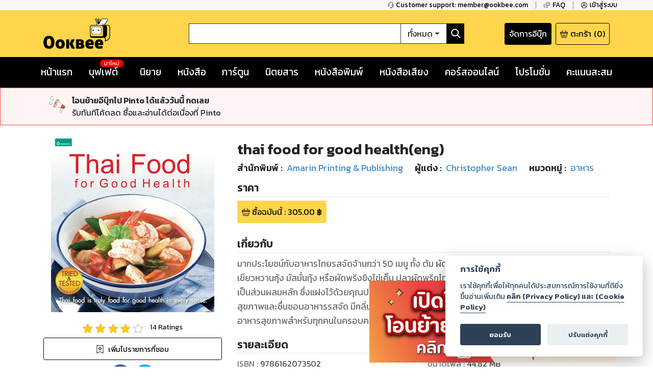

--- FILE ---
content_type: text/html; charset=utf-8
request_url: https://www.google.com/recaptcha/api2/anchor?ar=1&k=6LeX86okAAAAAP4vrzaozQ-_T8d4PI7Ld6Q0A-js&co=aHR0cHM6Ly93d3cub29rYmVlLmNvbTo0NDM.&hl=en&v=PoyoqOPhxBO7pBk68S4YbpHZ&size=invisible&anchor-ms=20000&execute-ms=30000&cb=m4gfsmkb9gco
body_size: 48736
content:
<!DOCTYPE HTML><html dir="ltr" lang="en"><head><meta http-equiv="Content-Type" content="text/html; charset=UTF-8">
<meta http-equiv="X-UA-Compatible" content="IE=edge">
<title>reCAPTCHA</title>
<style type="text/css">
/* cyrillic-ext */
@font-face {
  font-family: 'Roboto';
  font-style: normal;
  font-weight: 400;
  font-stretch: 100%;
  src: url(//fonts.gstatic.com/s/roboto/v48/KFO7CnqEu92Fr1ME7kSn66aGLdTylUAMa3GUBHMdazTgWw.woff2) format('woff2');
  unicode-range: U+0460-052F, U+1C80-1C8A, U+20B4, U+2DE0-2DFF, U+A640-A69F, U+FE2E-FE2F;
}
/* cyrillic */
@font-face {
  font-family: 'Roboto';
  font-style: normal;
  font-weight: 400;
  font-stretch: 100%;
  src: url(//fonts.gstatic.com/s/roboto/v48/KFO7CnqEu92Fr1ME7kSn66aGLdTylUAMa3iUBHMdazTgWw.woff2) format('woff2');
  unicode-range: U+0301, U+0400-045F, U+0490-0491, U+04B0-04B1, U+2116;
}
/* greek-ext */
@font-face {
  font-family: 'Roboto';
  font-style: normal;
  font-weight: 400;
  font-stretch: 100%;
  src: url(//fonts.gstatic.com/s/roboto/v48/KFO7CnqEu92Fr1ME7kSn66aGLdTylUAMa3CUBHMdazTgWw.woff2) format('woff2');
  unicode-range: U+1F00-1FFF;
}
/* greek */
@font-face {
  font-family: 'Roboto';
  font-style: normal;
  font-weight: 400;
  font-stretch: 100%;
  src: url(//fonts.gstatic.com/s/roboto/v48/KFO7CnqEu92Fr1ME7kSn66aGLdTylUAMa3-UBHMdazTgWw.woff2) format('woff2');
  unicode-range: U+0370-0377, U+037A-037F, U+0384-038A, U+038C, U+038E-03A1, U+03A3-03FF;
}
/* math */
@font-face {
  font-family: 'Roboto';
  font-style: normal;
  font-weight: 400;
  font-stretch: 100%;
  src: url(//fonts.gstatic.com/s/roboto/v48/KFO7CnqEu92Fr1ME7kSn66aGLdTylUAMawCUBHMdazTgWw.woff2) format('woff2');
  unicode-range: U+0302-0303, U+0305, U+0307-0308, U+0310, U+0312, U+0315, U+031A, U+0326-0327, U+032C, U+032F-0330, U+0332-0333, U+0338, U+033A, U+0346, U+034D, U+0391-03A1, U+03A3-03A9, U+03B1-03C9, U+03D1, U+03D5-03D6, U+03F0-03F1, U+03F4-03F5, U+2016-2017, U+2034-2038, U+203C, U+2040, U+2043, U+2047, U+2050, U+2057, U+205F, U+2070-2071, U+2074-208E, U+2090-209C, U+20D0-20DC, U+20E1, U+20E5-20EF, U+2100-2112, U+2114-2115, U+2117-2121, U+2123-214F, U+2190, U+2192, U+2194-21AE, U+21B0-21E5, U+21F1-21F2, U+21F4-2211, U+2213-2214, U+2216-22FF, U+2308-230B, U+2310, U+2319, U+231C-2321, U+2336-237A, U+237C, U+2395, U+239B-23B7, U+23D0, U+23DC-23E1, U+2474-2475, U+25AF, U+25B3, U+25B7, U+25BD, U+25C1, U+25CA, U+25CC, U+25FB, U+266D-266F, U+27C0-27FF, U+2900-2AFF, U+2B0E-2B11, U+2B30-2B4C, U+2BFE, U+3030, U+FF5B, U+FF5D, U+1D400-1D7FF, U+1EE00-1EEFF;
}
/* symbols */
@font-face {
  font-family: 'Roboto';
  font-style: normal;
  font-weight: 400;
  font-stretch: 100%;
  src: url(//fonts.gstatic.com/s/roboto/v48/KFO7CnqEu92Fr1ME7kSn66aGLdTylUAMaxKUBHMdazTgWw.woff2) format('woff2');
  unicode-range: U+0001-000C, U+000E-001F, U+007F-009F, U+20DD-20E0, U+20E2-20E4, U+2150-218F, U+2190, U+2192, U+2194-2199, U+21AF, U+21E6-21F0, U+21F3, U+2218-2219, U+2299, U+22C4-22C6, U+2300-243F, U+2440-244A, U+2460-24FF, U+25A0-27BF, U+2800-28FF, U+2921-2922, U+2981, U+29BF, U+29EB, U+2B00-2BFF, U+4DC0-4DFF, U+FFF9-FFFB, U+10140-1018E, U+10190-1019C, U+101A0, U+101D0-101FD, U+102E0-102FB, U+10E60-10E7E, U+1D2C0-1D2D3, U+1D2E0-1D37F, U+1F000-1F0FF, U+1F100-1F1AD, U+1F1E6-1F1FF, U+1F30D-1F30F, U+1F315, U+1F31C, U+1F31E, U+1F320-1F32C, U+1F336, U+1F378, U+1F37D, U+1F382, U+1F393-1F39F, U+1F3A7-1F3A8, U+1F3AC-1F3AF, U+1F3C2, U+1F3C4-1F3C6, U+1F3CA-1F3CE, U+1F3D4-1F3E0, U+1F3ED, U+1F3F1-1F3F3, U+1F3F5-1F3F7, U+1F408, U+1F415, U+1F41F, U+1F426, U+1F43F, U+1F441-1F442, U+1F444, U+1F446-1F449, U+1F44C-1F44E, U+1F453, U+1F46A, U+1F47D, U+1F4A3, U+1F4B0, U+1F4B3, U+1F4B9, U+1F4BB, U+1F4BF, U+1F4C8-1F4CB, U+1F4D6, U+1F4DA, U+1F4DF, U+1F4E3-1F4E6, U+1F4EA-1F4ED, U+1F4F7, U+1F4F9-1F4FB, U+1F4FD-1F4FE, U+1F503, U+1F507-1F50B, U+1F50D, U+1F512-1F513, U+1F53E-1F54A, U+1F54F-1F5FA, U+1F610, U+1F650-1F67F, U+1F687, U+1F68D, U+1F691, U+1F694, U+1F698, U+1F6AD, U+1F6B2, U+1F6B9-1F6BA, U+1F6BC, U+1F6C6-1F6CF, U+1F6D3-1F6D7, U+1F6E0-1F6EA, U+1F6F0-1F6F3, U+1F6F7-1F6FC, U+1F700-1F7FF, U+1F800-1F80B, U+1F810-1F847, U+1F850-1F859, U+1F860-1F887, U+1F890-1F8AD, U+1F8B0-1F8BB, U+1F8C0-1F8C1, U+1F900-1F90B, U+1F93B, U+1F946, U+1F984, U+1F996, U+1F9E9, U+1FA00-1FA6F, U+1FA70-1FA7C, U+1FA80-1FA89, U+1FA8F-1FAC6, U+1FACE-1FADC, U+1FADF-1FAE9, U+1FAF0-1FAF8, U+1FB00-1FBFF;
}
/* vietnamese */
@font-face {
  font-family: 'Roboto';
  font-style: normal;
  font-weight: 400;
  font-stretch: 100%;
  src: url(//fonts.gstatic.com/s/roboto/v48/KFO7CnqEu92Fr1ME7kSn66aGLdTylUAMa3OUBHMdazTgWw.woff2) format('woff2');
  unicode-range: U+0102-0103, U+0110-0111, U+0128-0129, U+0168-0169, U+01A0-01A1, U+01AF-01B0, U+0300-0301, U+0303-0304, U+0308-0309, U+0323, U+0329, U+1EA0-1EF9, U+20AB;
}
/* latin-ext */
@font-face {
  font-family: 'Roboto';
  font-style: normal;
  font-weight: 400;
  font-stretch: 100%;
  src: url(//fonts.gstatic.com/s/roboto/v48/KFO7CnqEu92Fr1ME7kSn66aGLdTylUAMa3KUBHMdazTgWw.woff2) format('woff2');
  unicode-range: U+0100-02BA, U+02BD-02C5, U+02C7-02CC, U+02CE-02D7, U+02DD-02FF, U+0304, U+0308, U+0329, U+1D00-1DBF, U+1E00-1E9F, U+1EF2-1EFF, U+2020, U+20A0-20AB, U+20AD-20C0, U+2113, U+2C60-2C7F, U+A720-A7FF;
}
/* latin */
@font-face {
  font-family: 'Roboto';
  font-style: normal;
  font-weight: 400;
  font-stretch: 100%;
  src: url(//fonts.gstatic.com/s/roboto/v48/KFO7CnqEu92Fr1ME7kSn66aGLdTylUAMa3yUBHMdazQ.woff2) format('woff2');
  unicode-range: U+0000-00FF, U+0131, U+0152-0153, U+02BB-02BC, U+02C6, U+02DA, U+02DC, U+0304, U+0308, U+0329, U+2000-206F, U+20AC, U+2122, U+2191, U+2193, U+2212, U+2215, U+FEFF, U+FFFD;
}
/* cyrillic-ext */
@font-face {
  font-family: 'Roboto';
  font-style: normal;
  font-weight: 500;
  font-stretch: 100%;
  src: url(//fonts.gstatic.com/s/roboto/v48/KFO7CnqEu92Fr1ME7kSn66aGLdTylUAMa3GUBHMdazTgWw.woff2) format('woff2');
  unicode-range: U+0460-052F, U+1C80-1C8A, U+20B4, U+2DE0-2DFF, U+A640-A69F, U+FE2E-FE2F;
}
/* cyrillic */
@font-face {
  font-family: 'Roboto';
  font-style: normal;
  font-weight: 500;
  font-stretch: 100%;
  src: url(//fonts.gstatic.com/s/roboto/v48/KFO7CnqEu92Fr1ME7kSn66aGLdTylUAMa3iUBHMdazTgWw.woff2) format('woff2');
  unicode-range: U+0301, U+0400-045F, U+0490-0491, U+04B0-04B1, U+2116;
}
/* greek-ext */
@font-face {
  font-family: 'Roboto';
  font-style: normal;
  font-weight: 500;
  font-stretch: 100%;
  src: url(//fonts.gstatic.com/s/roboto/v48/KFO7CnqEu92Fr1ME7kSn66aGLdTylUAMa3CUBHMdazTgWw.woff2) format('woff2');
  unicode-range: U+1F00-1FFF;
}
/* greek */
@font-face {
  font-family: 'Roboto';
  font-style: normal;
  font-weight: 500;
  font-stretch: 100%;
  src: url(//fonts.gstatic.com/s/roboto/v48/KFO7CnqEu92Fr1ME7kSn66aGLdTylUAMa3-UBHMdazTgWw.woff2) format('woff2');
  unicode-range: U+0370-0377, U+037A-037F, U+0384-038A, U+038C, U+038E-03A1, U+03A3-03FF;
}
/* math */
@font-face {
  font-family: 'Roboto';
  font-style: normal;
  font-weight: 500;
  font-stretch: 100%;
  src: url(//fonts.gstatic.com/s/roboto/v48/KFO7CnqEu92Fr1ME7kSn66aGLdTylUAMawCUBHMdazTgWw.woff2) format('woff2');
  unicode-range: U+0302-0303, U+0305, U+0307-0308, U+0310, U+0312, U+0315, U+031A, U+0326-0327, U+032C, U+032F-0330, U+0332-0333, U+0338, U+033A, U+0346, U+034D, U+0391-03A1, U+03A3-03A9, U+03B1-03C9, U+03D1, U+03D5-03D6, U+03F0-03F1, U+03F4-03F5, U+2016-2017, U+2034-2038, U+203C, U+2040, U+2043, U+2047, U+2050, U+2057, U+205F, U+2070-2071, U+2074-208E, U+2090-209C, U+20D0-20DC, U+20E1, U+20E5-20EF, U+2100-2112, U+2114-2115, U+2117-2121, U+2123-214F, U+2190, U+2192, U+2194-21AE, U+21B0-21E5, U+21F1-21F2, U+21F4-2211, U+2213-2214, U+2216-22FF, U+2308-230B, U+2310, U+2319, U+231C-2321, U+2336-237A, U+237C, U+2395, U+239B-23B7, U+23D0, U+23DC-23E1, U+2474-2475, U+25AF, U+25B3, U+25B7, U+25BD, U+25C1, U+25CA, U+25CC, U+25FB, U+266D-266F, U+27C0-27FF, U+2900-2AFF, U+2B0E-2B11, U+2B30-2B4C, U+2BFE, U+3030, U+FF5B, U+FF5D, U+1D400-1D7FF, U+1EE00-1EEFF;
}
/* symbols */
@font-face {
  font-family: 'Roboto';
  font-style: normal;
  font-weight: 500;
  font-stretch: 100%;
  src: url(//fonts.gstatic.com/s/roboto/v48/KFO7CnqEu92Fr1ME7kSn66aGLdTylUAMaxKUBHMdazTgWw.woff2) format('woff2');
  unicode-range: U+0001-000C, U+000E-001F, U+007F-009F, U+20DD-20E0, U+20E2-20E4, U+2150-218F, U+2190, U+2192, U+2194-2199, U+21AF, U+21E6-21F0, U+21F3, U+2218-2219, U+2299, U+22C4-22C6, U+2300-243F, U+2440-244A, U+2460-24FF, U+25A0-27BF, U+2800-28FF, U+2921-2922, U+2981, U+29BF, U+29EB, U+2B00-2BFF, U+4DC0-4DFF, U+FFF9-FFFB, U+10140-1018E, U+10190-1019C, U+101A0, U+101D0-101FD, U+102E0-102FB, U+10E60-10E7E, U+1D2C0-1D2D3, U+1D2E0-1D37F, U+1F000-1F0FF, U+1F100-1F1AD, U+1F1E6-1F1FF, U+1F30D-1F30F, U+1F315, U+1F31C, U+1F31E, U+1F320-1F32C, U+1F336, U+1F378, U+1F37D, U+1F382, U+1F393-1F39F, U+1F3A7-1F3A8, U+1F3AC-1F3AF, U+1F3C2, U+1F3C4-1F3C6, U+1F3CA-1F3CE, U+1F3D4-1F3E0, U+1F3ED, U+1F3F1-1F3F3, U+1F3F5-1F3F7, U+1F408, U+1F415, U+1F41F, U+1F426, U+1F43F, U+1F441-1F442, U+1F444, U+1F446-1F449, U+1F44C-1F44E, U+1F453, U+1F46A, U+1F47D, U+1F4A3, U+1F4B0, U+1F4B3, U+1F4B9, U+1F4BB, U+1F4BF, U+1F4C8-1F4CB, U+1F4D6, U+1F4DA, U+1F4DF, U+1F4E3-1F4E6, U+1F4EA-1F4ED, U+1F4F7, U+1F4F9-1F4FB, U+1F4FD-1F4FE, U+1F503, U+1F507-1F50B, U+1F50D, U+1F512-1F513, U+1F53E-1F54A, U+1F54F-1F5FA, U+1F610, U+1F650-1F67F, U+1F687, U+1F68D, U+1F691, U+1F694, U+1F698, U+1F6AD, U+1F6B2, U+1F6B9-1F6BA, U+1F6BC, U+1F6C6-1F6CF, U+1F6D3-1F6D7, U+1F6E0-1F6EA, U+1F6F0-1F6F3, U+1F6F7-1F6FC, U+1F700-1F7FF, U+1F800-1F80B, U+1F810-1F847, U+1F850-1F859, U+1F860-1F887, U+1F890-1F8AD, U+1F8B0-1F8BB, U+1F8C0-1F8C1, U+1F900-1F90B, U+1F93B, U+1F946, U+1F984, U+1F996, U+1F9E9, U+1FA00-1FA6F, U+1FA70-1FA7C, U+1FA80-1FA89, U+1FA8F-1FAC6, U+1FACE-1FADC, U+1FADF-1FAE9, U+1FAF0-1FAF8, U+1FB00-1FBFF;
}
/* vietnamese */
@font-face {
  font-family: 'Roboto';
  font-style: normal;
  font-weight: 500;
  font-stretch: 100%;
  src: url(//fonts.gstatic.com/s/roboto/v48/KFO7CnqEu92Fr1ME7kSn66aGLdTylUAMa3OUBHMdazTgWw.woff2) format('woff2');
  unicode-range: U+0102-0103, U+0110-0111, U+0128-0129, U+0168-0169, U+01A0-01A1, U+01AF-01B0, U+0300-0301, U+0303-0304, U+0308-0309, U+0323, U+0329, U+1EA0-1EF9, U+20AB;
}
/* latin-ext */
@font-face {
  font-family: 'Roboto';
  font-style: normal;
  font-weight: 500;
  font-stretch: 100%;
  src: url(//fonts.gstatic.com/s/roboto/v48/KFO7CnqEu92Fr1ME7kSn66aGLdTylUAMa3KUBHMdazTgWw.woff2) format('woff2');
  unicode-range: U+0100-02BA, U+02BD-02C5, U+02C7-02CC, U+02CE-02D7, U+02DD-02FF, U+0304, U+0308, U+0329, U+1D00-1DBF, U+1E00-1E9F, U+1EF2-1EFF, U+2020, U+20A0-20AB, U+20AD-20C0, U+2113, U+2C60-2C7F, U+A720-A7FF;
}
/* latin */
@font-face {
  font-family: 'Roboto';
  font-style: normal;
  font-weight: 500;
  font-stretch: 100%;
  src: url(//fonts.gstatic.com/s/roboto/v48/KFO7CnqEu92Fr1ME7kSn66aGLdTylUAMa3yUBHMdazQ.woff2) format('woff2');
  unicode-range: U+0000-00FF, U+0131, U+0152-0153, U+02BB-02BC, U+02C6, U+02DA, U+02DC, U+0304, U+0308, U+0329, U+2000-206F, U+20AC, U+2122, U+2191, U+2193, U+2212, U+2215, U+FEFF, U+FFFD;
}
/* cyrillic-ext */
@font-face {
  font-family: 'Roboto';
  font-style: normal;
  font-weight: 900;
  font-stretch: 100%;
  src: url(//fonts.gstatic.com/s/roboto/v48/KFO7CnqEu92Fr1ME7kSn66aGLdTylUAMa3GUBHMdazTgWw.woff2) format('woff2');
  unicode-range: U+0460-052F, U+1C80-1C8A, U+20B4, U+2DE0-2DFF, U+A640-A69F, U+FE2E-FE2F;
}
/* cyrillic */
@font-face {
  font-family: 'Roboto';
  font-style: normal;
  font-weight: 900;
  font-stretch: 100%;
  src: url(//fonts.gstatic.com/s/roboto/v48/KFO7CnqEu92Fr1ME7kSn66aGLdTylUAMa3iUBHMdazTgWw.woff2) format('woff2');
  unicode-range: U+0301, U+0400-045F, U+0490-0491, U+04B0-04B1, U+2116;
}
/* greek-ext */
@font-face {
  font-family: 'Roboto';
  font-style: normal;
  font-weight: 900;
  font-stretch: 100%;
  src: url(//fonts.gstatic.com/s/roboto/v48/KFO7CnqEu92Fr1ME7kSn66aGLdTylUAMa3CUBHMdazTgWw.woff2) format('woff2');
  unicode-range: U+1F00-1FFF;
}
/* greek */
@font-face {
  font-family: 'Roboto';
  font-style: normal;
  font-weight: 900;
  font-stretch: 100%;
  src: url(//fonts.gstatic.com/s/roboto/v48/KFO7CnqEu92Fr1ME7kSn66aGLdTylUAMa3-UBHMdazTgWw.woff2) format('woff2');
  unicode-range: U+0370-0377, U+037A-037F, U+0384-038A, U+038C, U+038E-03A1, U+03A3-03FF;
}
/* math */
@font-face {
  font-family: 'Roboto';
  font-style: normal;
  font-weight: 900;
  font-stretch: 100%;
  src: url(//fonts.gstatic.com/s/roboto/v48/KFO7CnqEu92Fr1ME7kSn66aGLdTylUAMawCUBHMdazTgWw.woff2) format('woff2');
  unicode-range: U+0302-0303, U+0305, U+0307-0308, U+0310, U+0312, U+0315, U+031A, U+0326-0327, U+032C, U+032F-0330, U+0332-0333, U+0338, U+033A, U+0346, U+034D, U+0391-03A1, U+03A3-03A9, U+03B1-03C9, U+03D1, U+03D5-03D6, U+03F0-03F1, U+03F4-03F5, U+2016-2017, U+2034-2038, U+203C, U+2040, U+2043, U+2047, U+2050, U+2057, U+205F, U+2070-2071, U+2074-208E, U+2090-209C, U+20D0-20DC, U+20E1, U+20E5-20EF, U+2100-2112, U+2114-2115, U+2117-2121, U+2123-214F, U+2190, U+2192, U+2194-21AE, U+21B0-21E5, U+21F1-21F2, U+21F4-2211, U+2213-2214, U+2216-22FF, U+2308-230B, U+2310, U+2319, U+231C-2321, U+2336-237A, U+237C, U+2395, U+239B-23B7, U+23D0, U+23DC-23E1, U+2474-2475, U+25AF, U+25B3, U+25B7, U+25BD, U+25C1, U+25CA, U+25CC, U+25FB, U+266D-266F, U+27C0-27FF, U+2900-2AFF, U+2B0E-2B11, U+2B30-2B4C, U+2BFE, U+3030, U+FF5B, U+FF5D, U+1D400-1D7FF, U+1EE00-1EEFF;
}
/* symbols */
@font-face {
  font-family: 'Roboto';
  font-style: normal;
  font-weight: 900;
  font-stretch: 100%;
  src: url(//fonts.gstatic.com/s/roboto/v48/KFO7CnqEu92Fr1ME7kSn66aGLdTylUAMaxKUBHMdazTgWw.woff2) format('woff2');
  unicode-range: U+0001-000C, U+000E-001F, U+007F-009F, U+20DD-20E0, U+20E2-20E4, U+2150-218F, U+2190, U+2192, U+2194-2199, U+21AF, U+21E6-21F0, U+21F3, U+2218-2219, U+2299, U+22C4-22C6, U+2300-243F, U+2440-244A, U+2460-24FF, U+25A0-27BF, U+2800-28FF, U+2921-2922, U+2981, U+29BF, U+29EB, U+2B00-2BFF, U+4DC0-4DFF, U+FFF9-FFFB, U+10140-1018E, U+10190-1019C, U+101A0, U+101D0-101FD, U+102E0-102FB, U+10E60-10E7E, U+1D2C0-1D2D3, U+1D2E0-1D37F, U+1F000-1F0FF, U+1F100-1F1AD, U+1F1E6-1F1FF, U+1F30D-1F30F, U+1F315, U+1F31C, U+1F31E, U+1F320-1F32C, U+1F336, U+1F378, U+1F37D, U+1F382, U+1F393-1F39F, U+1F3A7-1F3A8, U+1F3AC-1F3AF, U+1F3C2, U+1F3C4-1F3C6, U+1F3CA-1F3CE, U+1F3D4-1F3E0, U+1F3ED, U+1F3F1-1F3F3, U+1F3F5-1F3F7, U+1F408, U+1F415, U+1F41F, U+1F426, U+1F43F, U+1F441-1F442, U+1F444, U+1F446-1F449, U+1F44C-1F44E, U+1F453, U+1F46A, U+1F47D, U+1F4A3, U+1F4B0, U+1F4B3, U+1F4B9, U+1F4BB, U+1F4BF, U+1F4C8-1F4CB, U+1F4D6, U+1F4DA, U+1F4DF, U+1F4E3-1F4E6, U+1F4EA-1F4ED, U+1F4F7, U+1F4F9-1F4FB, U+1F4FD-1F4FE, U+1F503, U+1F507-1F50B, U+1F50D, U+1F512-1F513, U+1F53E-1F54A, U+1F54F-1F5FA, U+1F610, U+1F650-1F67F, U+1F687, U+1F68D, U+1F691, U+1F694, U+1F698, U+1F6AD, U+1F6B2, U+1F6B9-1F6BA, U+1F6BC, U+1F6C6-1F6CF, U+1F6D3-1F6D7, U+1F6E0-1F6EA, U+1F6F0-1F6F3, U+1F6F7-1F6FC, U+1F700-1F7FF, U+1F800-1F80B, U+1F810-1F847, U+1F850-1F859, U+1F860-1F887, U+1F890-1F8AD, U+1F8B0-1F8BB, U+1F8C0-1F8C1, U+1F900-1F90B, U+1F93B, U+1F946, U+1F984, U+1F996, U+1F9E9, U+1FA00-1FA6F, U+1FA70-1FA7C, U+1FA80-1FA89, U+1FA8F-1FAC6, U+1FACE-1FADC, U+1FADF-1FAE9, U+1FAF0-1FAF8, U+1FB00-1FBFF;
}
/* vietnamese */
@font-face {
  font-family: 'Roboto';
  font-style: normal;
  font-weight: 900;
  font-stretch: 100%;
  src: url(//fonts.gstatic.com/s/roboto/v48/KFO7CnqEu92Fr1ME7kSn66aGLdTylUAMa3OUBHMdazTgWw.woff2) format('woff2');
  unicode-range: U+0102-0103, U+0110-0111, U+0128-0129, U+0168-0169, U+01A0-01A1, U+01AF-01B0, U+0300-0301, U+0303-0304, U+0308-0309, U+0323, U+0329, U+1EA0-1EF9, U+20AB;
}
/* latin-ext */
@font-face {
  font-family: 'Roboto';
  font-style: normal;
  font-weight: 900;
  font-stretch: 100%;
  src: url(//fonts.gstatic.com/s/roboto/v48/KFO7CnqEu92Fr1ME7kSn66aGLdTylUAMa3KUBHMdazTgWw.woff2) format('woff2');
  unicode-range: U+0100-02BA, U+02BD-02C5, U+02C7-02CC, U+02CE-02D7, U+02DD-02FF, U+0304, U+0308, U+0329, U+1D00-1DBF, U+1E00-1E9F, U+1EF2-1EFF, U+2020, U+20A0-20AB, U+20AD-20C0, U+2113, U+2C60-2C7F, U+A720-A7FF;
}
/* latin */
@font-face {
  font-family: 'Roboto';
  font-style: normal;
  font-weight: 900;
  font-stretch: 100%;
  src: url(//fonts.gstatic.com/s/roboto/v48/KFO7CnqEu92Fr1ME7kSn66aGLdTylUAMa3yUBHMdazQ.woff2) format('woff2');
  unicode-range: U+0000-00FF, U+0131, U+0152-0153, U+02BB-02BC, U+02C6, U+02DA, U+02DC, U+0304, U+0308, U+0329, U+2000-206F, U+20AC, U+2122, U+2191, U+2193, U+2212, U+2215, U+FEFF, U+FFFD;
}

</style>
<link rel="stylesheet" type="text/css" href="https://www.gstatic.com/recaptcha/releases/PoyoqOPhxBO7pBk68S4YbpHZ/styles__ltr.css">
<script nonce="6K-SSLH5uVCtCYeut-qBEg" type="text/javascript">window['__recaptcha_api'] = 'https://www.google.com/recaptcha/api2/';</script>
<script type="text/javascript" src="https://www.gstatic.com/recaptcha/releases/PoyoqOPhxBO7pBk68S4YbpHZ/recaptcha__en.js" nonce="6K-SSLH5uVCtCYeut-qBEg">
      
    </script></head>
<body><div id="rc-anchor-alert" class="rc-anchor-alert"></div>
<input type="hidden" id="recaptcha-token" value="[base64]">
<script type="text/javascript" nonce="6K-SSLH5uVCtCYeut-qBEg">
      recaptcha.anchor.Main.init("[\x22ainput\x22,[\x22bgdata\x22,\x22\x22,\[base64]/[base64]/bmV3IFpbdF0obVswXSk6Sz09Mj9uZXcgWlt0XShtWzBdLG1bMV0pOks9PTM/bmV3IFpbdF0obVswXSxtWzFdLG1bMl0pOks9PTQ/[base64]/[base64]/[base64]/[base64]/[base64]/[base64]/[base64]/[base64]/[base64]/[base64]/[base64]/[base64]/[base64]/[base64]\\u003d\\u003d\x22,\[base64]\x22,\x22wqvDrMKYwpPDnsKDbykxwqZ/P8O3wqXDjsKaJMKuHsKGw5tfw5lFwovDgEXCr8KUE34WS1PDuWvCqX4+Z0RHRnfDvRTDv1zDmMOhRgYOWsKZwqfDgkHDiBHDgsK6wq7Cs8OOwoJXw596AWrDtHvCsSDDsS7DmRnCi8OvKMKiWcKpw4zDtGkPTGDCqcO2wpRuw6t/byfCvzwVHQZvw7t/Fydvw4ouw5HDpMOJwodtYsKVwqt+DVxfQ0TDrMKMCMOlRMOtfjV3wqB9A8KNTmhDwrgYw7YPw7TDr8O9wrcyYA3DtMKQw4TDmilAH2x2ccKFG2fDoMKMwrp3YsKGSlEJGsOxaMOewo0yEnw5bMOsXnzDlj7CmMKKw6DCrcOndMOTwpgQw7fDhcKVBC/[base64]/CviVLwqYhwq/Ck1jDkC1Uw6RgwoTCiVDCu8KxV8KKwq/CojRAwpTDik5uYMKZbE4zw5lIw5Qww6RBwr9Xa8OxKMOoRMOWbcOKIMOAw6XDhU3CoFjCscKHwpnDqcKucXrDhCoCwonCjMOswqfCl8KLHhF2wo5pwrTDvzorAcOfw4jCgwELwpx0w6kqRcOpwp/DsmgedFVPCcKsPcOowogCAsO0U3bDksKEGsOBD8OHwo4mUsOoWsK9w5pHdwzCvSnDrx14w4VdWUrDr8KIQ8KAwooSe8KAWsKcHEbCucOAYMKXw7PCvcKjJk9ywpFJwqfDjENUwrzDtiZNwp/CosKqHXFLGSMIdsOfDGvChx55UjJ0BzTDqDvCq8OnO385w45iMsORLcKudcO3woJiwr/DulFWLhrCtCtbTTVxw6xLYxbCksO1IETConNHwoYLMyA/w7fDpcOCw7/CksOew51iw7zCjgh5wqHDj8O2w6bClMOBSTFjBMOgfwvCgcKdWsO5LifCqQQuw6/CmMOQw57Dh8Kww5IVcsOLGCHDqsO7w6E1w6XDuinDqsOPZ8OpP8ONeMKcQUtgw4JWC8O9B3HDmsO7RCLCvlvDhS4/[base64]/CncKawrs+wpLCqsO2CMKQw53ChMKWwpZ6T8KXw6h/ZWbDv2oNdMKTwpTDhsO7w7tvRVrDoj3DkcKdUU/Cnjd6W8OUA2fDj8O5D8OfH8OGwo1OIMO7w6bCp8OJw4DDqyZecw7DrxgOw7tsw4MiR8K7wqHDtsO2w6c7w4LCjScEwprDmcKkwqzDr1MFwpVHwpJTHMK8w7DCvCDCknzCi8OcRsKbw4PDqsKCNcO8wq/[base64]/DocKLR0QdaTzDkWVlK8KgwocheU8bV3vDhnLDmMKqw5YtGcKew7I/RMOqw7TDnMKtY8KGwo5swptQwr7CgV/CqgDDtcOMCcKXWcKPwrDDmUtQS3cVwrbCrsO1dMOowoYHGMOUfR3CuMKww6vCmTbCg8KEw7XDvcODKsOeXCpxSsKrIw8kwqV4w5/DtT5Dwq5jw4klbA7Dn8KKw7hZP8KBwrbCvglsXcOSw4bDu1PCrgYuw5MuwrIeIMKYe1ofwrnDicObFVFww6Uww6/Dhg1uw5XDrzBJeCfCpRA1QsKPw7bDsW1GLMO3X0AAFMOPDSknw7TCtsKSPRDDvsOewqLDugAkwp/DisOVw4AtwrbDp8OXM8O5AANbwrbCjQ3DrXEXw7LCsz9swrDDvcKySngzHsORDCNiZnDDicKBccKowqLDqMODWGsLwp9TCMKmRsO0I8OrP8OMPMOlwoLDmsOyInjCihUOw6TClcKgbsKKw65zwp/DqsOfOGBzZsO0wobCrcOZRldtbsKnwrNfwpzDjGzCosOCwohffcKlS8OSPcKZwp7CksO7YGlwwo4Yw64dw5/CpEjCm8OBMsOiw7jDiQY5wrJvwqFtwpB6wpLCoEHDvVLCn3AVw4DCusOLw4PDuVjCqcK/w53DiEvDgwzCpXrDvMOrTmDDuDDDnMOtwqnCo8KyG8KRZcKMU8O4PcO/w6LCv8O6wrPCl049JhoDbGARKcKVNcK+wqnCssOTw5lYwoPCqzEvP8KmFipneMKYSRNAwqU7wok9b8KJIcOvV8KAbMOtB8O/w44JYHrCosOFw5kaScKWwqNrw7vCk17CpsO7w5DCkcOvw7LDr8Otw6QwwrZSd8OSw4VJMjXDg8OPYsKmw7wSwqTChFXCjsK3w67Dkz7Co8KmQgogw6XCghU1cxR/[base64]/[base64]/CgcOdwollOEcEw6QFAApvwpnDi8OjIVbCoXF+MsKeeHJ4U8Ouw7jDpMK/woUtCMKydGcbMsOef8OnwqgjVcOUEjXDvsOfwrLDk8K9MsOnYj/CmcKvw4LCpH/DkcKRw7tzw6Ivwp7DmMK7w5gSLhMdR8Kdw746w6rDjiMuwq06b8Kgw75CwoQPDMKafcK+woHDjsOHcsORwrVQw7bCpsO+GgtUKcKrKHXCmcOuw5s4wp1xwrtDwqjDvMO/JsK5w6TDosKZwosTVWPDkcK7w4TCksKSOn8bw7XDo8KQSmzChMOqw5vDq8O7wrHDssOTw7oTw4fCqcKPZ8OoQsOtGgPDkVjCiMK8H3XCmcOUwr7DssOpClUaPn5Ew59OwroPw6ZIwpcRKEnCkSrDshzCmjN2ZcKINypjw5IbwoHDvG/DtMOQwrI7fMOmTX/DrULDh8KwbX7Cu2fCuyM6ZsO4eHd9Y3PDlcOYw6Miwq4zcsOnw5zCljnCmsOaw4YNwqzCs3/DiE08ajfCh1EScMK4NcK/ecOGWcOCAMO3SE/DkcKgPsOWw57DpMK9I8K1w4BGBjfCn1vDjTrCsMOnw6hLAlbCmxHCrGZxwrRxw6dcw455azZywpkzaMOOw4tuw7dBPQbCucO6w53DvcOewpkaeSLDmAE3GsO1ecO2w40+wqfCncOEE8O5w6XDql/Dpx/DvxXCmG3Cs8K/KGjDkwxYPmbDhMOuwpDDp8K3wo/Dh8OdwojDsCFCIgAewpTDvTlkUTA6BkArcsOdwqrChTMhwpnDqz1hwrZzasK1R8KqwprCusO3aDHDr8KkU1Mbwo/DpMOaXi1Hw71RW8OPwrnDq8OEwpIzw65bw4/[base64]/[base64]/[base64]/eAbDmsK0ejrCrMKwIyk3KcO9wpTDjXzDincXHcKQcmvCvsKcVW4eQcOjw6bDv8KFExBow5nDkxXCm8OGwrnCk8OSwo8awpLCqEE/w79dwpxow5wzaHXCoMKawqAVwoZ4HB9Ww7AZP8Osw6DDkAFHOcORC8KTHcKQw5rDusOdLMKXKsKKw6jCqzzDsl3CoiTCkMKjwq/Cg8OmJ0fDkg17W8OrwoDCrE9RUil0f2dgbcOcwqVTIjBfG2hMw5Uqw4whwp5bPcKuw6sWDsOowo14wpvDhMOQRURQJEHCrj9NwqTCq8KIODkpwrxFc8Obwo7CkwbDuGRxwoQJOMOCRcKTMDDCvgDDssOBw4/Dg8KfdkITRkN2w7Q2w5kfw6rDosOhB0/CjMKGw6xVJj56w559w4fCgsOnw6cdBMO3wrrDhDrCjy58DsOSwqJbEsKYckbDqsKUwo5Qw7rCiMKZZEPDhcOfwr9Zw6Ikw5jCthEGX8KgEjNSZkjCqMK9Nht6wp/DjsKfGcOPw5jCpCcfGcKVUMKEw6DCmVgnck3CpBhkT8K9EsKYw5l2KzbCh8OeLDNpRAZqSmZFFsOLGmLDnwHDr0IzwqjCiHd0w55qwq3CjGPDqSl8VlDDqsOoWk7Du2wlw63Doz7Ci8O7eMK/KTpnwq3DvkjCjBJ8wpPCgsKIMMOnPMKQwrvDqcObJW0YOR/Ci8OpEWjDkMKhCcOZZsKEfX7ClWRWw5HCggPCrAfDmTJAw7rDvcKWwrHCm2VSGcKBw7olAF8xwo16wr8ZK8OMwqAawqsQc3pnwrEaRsKgw6XCgcObw6BodcOSw6XDr8KDwrIFHyjCtsKGdcKKajLDiyIawofDtjjCtwBlw4/[base64]/DmMK1wpDDrcOlYwzCuiXDjsO8w5jDtgLDpcO5w6lDUAfCgHdqNV3CssKCLmptw7TCk8KNTUNAQMKvCk3CjsKTXk/DgsKhw75VInodNsO9P8OXOEZqPX7DpmHCugouw5nDhMKxwokbXgjCmgtEBMKpw6zCiR7CmSDCisKJeMKGwqQ/PcO0IVx6wr9pCMOmdDhOwoDDl1IcRj5Gw7/DqGMgwqIHwr4FIXRRW8K5w7Zzw7BrUMKowoQmNsKdIcKcNQrDncOxaRFuw73CqMOLRSoIHS7DqcOGw5R5CRlmwokAw7LCncKnS8Kmwrhpw6HCmATDksKLw4XCusOndMOoA8O2w5LDr8O+eMKZUcO1wo/DvDLCvDvCqndKHwvDrMOdwpDClAfDrcKKwoRswrbCjnZYw4rCpTAGZ8O/V3jDuUjDuyTDjyTCt8Khw7U8YcKEfsO6PcK6JcKBwqfCisKRw55uw4hiw4xES3/DmkLDtcKMbsOmw6hXw4nDt2HCkMONPFxqI8OaccOvB3DDs8KcaDIxacO9wqBUT0PDuHIUwoweLcOtI3wYwpzDoUHDhcKmw4FCN8KPwq3CiXYCw4tdUMOjBR/[base64]/DngfCpi3CmMKlcsOTT2fCqcK8w67ClFEcw5FIw68MNsKzwr40Ux3DolB/[base64]/CpsKCG8OOKMOrw5I6wpPCjsOsX8OrTcOuN8KYURjClz1Nw57DnsKRw7vDoBTCgMOlw71BUmrDgFlrw6FyfnnDmhbDq8OeAHxpVsKMFcK5wpDDvmAiw5nCtA3DkQDDq8OxwoUhUVjCqsK1cUxewqk5woE/w7LCg8KgeQVgwpjCmcKzw74vbn/DksOsw7XClVxrw7bDjsKqHglve8O9DMOEw6/[base64]/wpXDtcOdDcOSwqXClcKROVfCuDjCjh3CsljDlCcLwoMbacObG8O4w6QQIsKHwq/CvMO7w70LJHrDg8OyBmJGcMOXS8KndCnCg3XCqsO4w7EhGV/CnwdOwpEdM8ODfUBrwpnCsMODbcKHwqPCkCN3JMK1GFUqd8K/cBXDrMK4WXzDssKbwosfeMOGw63DtcOxJ0gKYQrDhFYzQMKQbzfCqMOuwoLCksOCNsKFw4dLRMKbVMK9dUoMChzDgwpdw4UQwp/CjcOxX8OZKcO1ZWBoVhzCuywtwonCv3XDnSFHT2kmw4xnesKcw4sNZxXDlsO7acOgZcO7HsK1SEJAOCPDuHvDqcOdIsKvfcOow5jCgBHClcOVfSsNK0vCgMK7ZC0MJWEoOcKKw4/DqjXCsCfDqQkzwpUAwpPDnw/CqDNaO8Obw77DvlnDnMKZLxXCvwh0wpDDrsOZwo5BwpkTWMOtwq/DscOyKEtWbwvCvAg7wqsdwrZ1HMKvw43DjcKGw59dw6kmbiYCaVXCjsK2fDvDgMO/b8K9UDLDnMKww4bDt8OSDMOPwp4faiYNw6/DiMONX3fCpcO/wofChsO2woBJKcK2Qkw3B0xrSMOuSsKLZcO2ez/CtzPDh8OmwqdkHjvDl8Opw77DlRlZX8OiwoNww6cWwq4Tw73DjCcyQWbDiVbDqcKbWsOswpsrwpHCosOsw4/[base64]/NggPWMOcwrcHFsK2GgDCgWoaw61Yw4XDk8O8w7bCpHTCscK3PcK+wrjCpcK0eDfDksK0wq3CvyDCmlA1w6vDjichw5dbYjHChsK4wpXDn3rDkWrCnMONwqZCw6ENw5Qxwo87wrfDsxoPCMONTMOvw6nCsSY1w4Z6wohhAMOJwq/CthzDgMKZXsOfUsKJwofDuEnDqwRswqjCh8O2w7tZwqYow5nCncOJKiLDhE1PMQ7CqSnCpjLCrRVmKB/[base64]/Cq8ObwpYAWW8Mw4h/XcKmQ2EAwpMyEsK2wpTCiHt9d8KuZsKrKMKlG8KpKybDmAfDrsKHdcO+UGNYwoNlPCXCvsKaw7QDD8KrdsKlwo/Dmx/ChUvDvx9DDMOFKcKAwpjCsX3CqiNnVxrDkxAdw59Nw6tDw7fCs0jDvMO6MiLDtMOowqlgMMKzwrLDnE7Ch8KPwp0pw7dHf8KOL8OaB8KRTsKbPcO9W2bCukbCg8OQw73DjS7Csh8RwpsUHXDDhsKDw5PDucORQkvCmR/DoMOsw4DDrXdlecKJwo5bw7zDmCzDpMKlwocUwqsxc3nDuj4sSA7Dj8O/S8OxK8KPwr3Dri8pfMOIwo0pw7rCtns5ZcObwqM/wo7DvsKKw7Zcw5s1Mxdvw4YBGjfCm8KpwqUow6/Dgz4owqsmVANkbUnCrG5QwqPDncK+VsKdHsOKeSjCh8Khw4LDgMKlw75CwqlJFSXCox3DjQIiwpPCjl57L0DDuAVQVh0ow7jDjMKCw7BRw7LChsOoBMOyM8KSA8OREGBYworDnxDChj/[base64]/DhMO7GMKRAsO8w5tObiZ2w7EiwrdmWTsIOH/CiMKuOBXCjMOlwqPCqzvCpcKVwofDrEpKRUFzw43DlsOsEEJGw79LET0sGTjDvQw5wovCo8O3H2EiRHYvw5nCogrDmTnCjMKbwo7DuQBWw7thw5wCDcKzw4vDnl9kwr4xH3hAw4E0BcOzJBzDv1xkw7kPwqHDjU1Kb054wqo4U8KME2UAC8K9VMOuZFdKwr7Do8K/[base64]/w4fChsK2P8OiwpBww5LDoSjDr8Okw5HDisKWwo5Rwr9RRW5Xw7MJNMOsCsORwpo1w7bCncOpw6EdLy7CncOYw6nClh3DtMKJL8KMw73DrMOww4/Dv8KYw7DDnwQ2JkljX8OxbC7Cvi7CiQQ7X1waQcOdw57Di8K+QcKqwrIbDsKdPsKNwoMqwrAjScKjw6VTwq/[base64]/SSfDpcOWXcOxwrHCrCJ5AsOlwp0mBcO/[base64]/[base64]/DgMOHQEl+Q8OYG8OtbGDCqcKLOwpFw4g/JMKod8KyfnJBLcKjw6nDsUNZwpkMwojCqGPClDvCiTQIXnzCi8Omwr/CpcK7TkLCgsOVXxEQFV54w7DDj8KLOMKnJR/DrcOIAzIaUWAvwrocfcKWw4PChMOjwoE/VMOfPnQNwqrCgDkGd8K1wq/CiHInVys8w7vDncO7csOrw6nCsQFIBMK+YnLDtxLClHoew6UMNcOxGMOYwr/CpDXDqlYZDsOZwqB6cMOTw43DlsK2w71MBWIxwo7CgsKZXiorezvDn0kjS8OqLMKxCXMOwrnDnybCpMK/Y8KvAMOmOcO8YsKpBMOQwpdswpRmAB7DrwUdFEbDjTTCvg43wpwALi52Uzg/OxXCmsOOccONLsKAw5nDowPChCLCtsOmwqnDnW90w6nDnMOHw6hef8KjVMOKwp3ChR/CkCbDoTc0RMKqS1XDuiB+GMK2wqg5w7pBYcKVYCoOw4vCmTxyegMFw4TDqMKyDQrCpcOgwq7DrsOEw4w9BG5jwpXCucKvw5FHfsKww6HDtcKpEMKmw7PCt8K3woHCtG0SFsK/wpR9w4FWGsKDwqrCl8KUFwLCn8ODaHLDncKdHm/CrcKGwofClC3DtDfCpsOkwqlkw4PCjsKrd0DDnzjCl0PDjMKzwo3DghHDlEEjw4wde8ORccO8w6TDuxjCojDDniDDiD9/Gx8nwqwDw4HCuRkzBMOPEsOAw4djZDIqwpYndV7DoxXDocKGwr/DpMOIw7Qzwo5uw6dsV8OJwqQHwrPDssKlw7Ivw7PCg8K1c8OVVsK+K8OENG4lwpBdw51YOsKbwqsAXBnDrMOlJsK2SVbCmMO/[base64]/[base64]/w6huw79Xw6Z9acKYUcO5K1/CjMO7O8OLRQo1esOrwo4Rw7hBdcOESmErwrnCnWoKLcK3IlnDtknDu8OHw5XDi3gHRMK+H8OnCAbDncOWLyXDosODXWHDksKbGGnDoMK6CT3DvBfDtQzCiD/[base64]/DlHrDgE/DpcOZIsKyDQoawq9aJsOhLA9Tw7DCvsOHeH/DtMOUCVAYeMOHCsKFBE/DgT4dw6hAGkrDpTw4GVbCqMKXOMO7w4rCgU4+w4dZw7ozwrHDvR8CwofDvsK4w49/wo7DtsKBw7ANTcKcwobDoR8KY8KmOsOEAgFMw4x3fQTDtsO8T8Kqw7soS8KMennDk23ChsK5woHDgMKPwrhtO8KJfMK6woLDksKnw7dGw7PDnAvCg8KOwooAdXRmEhAlwonCisODScOZWsOrGQLCh2bCgsKIw78Hwrc6EsO/bwY8w6/ClsKjH3BMajDCqcKGGGbDgXdPf8OeA8KCfDY5wq/Dp8O6wprDkhw5Q8OUw6/CgsK/w6ECwo9lw6JxwprDtMOOQ8OCKcOuw71Jwrk8BcOsFGggw4/[base64]/CpcK/fBk7woTDt0FHEBrCmMKWw63CjMOUw6jDrsKzw5PDp8O6wpVWZU7CjcK3PiZ+A8K4wpMzw7/[base64]/[base64]/DqcK5bWXChcO4MXDDs8KHHG3Cpzxkwo/CpVgWwo/DnwVsJQ/DtsOSelY5QWtWwpDDqUxgUi82w4RXa8KBwo0OCMKrw55Cwpl5BMOIwo7Dt1IGwoXCrkrCv8OoVEHDqMK7ZMOqG8KZwqDDs8OVKXoow5fDhk5XJ8KUwrwnRSfCiT4vw4dCPW0Rw7LCnzcHwq/[base64]/CvUFQK8KSTsKvXCPCncOiw5MsJi3DqWIOfMKdw4nDqsKZAsOqF8OnNsKWw43CgUHDojzDjsK3UMKNwpJ8wpHDsTZhb2DDowrCmHIJTU9Fw5nCmX7DvcK+ciLDgcKgO8KQQcKOcEPCqcK3wqXDk8KOAS/CukPDs2okw77CoMKOwoLCgcK+wr4vUAbCvcKkwrlfMcOqw4fDrxfCpMOAwrTDlhlKGMKLwqoXS8K2wq7ClXRuHWfDhEwYw5vDmsKMwpYvSivDkCFZw7rCoV0WIEzDnlpoUcOKwq9lS8O2QjJ5w7PDpMOxw7XCncOow7/Cvk/DmcOWw6nCr0HDicK7w4fCmMK/w4l2Lz3DocKow53ClsKaMjxnWmLCiMKew4w0SMK3ZsK6w7EWW8O8w4I/wr3DocO4wozCnMKMwpjDnnvDo37DtEfDpMOcDsKfQMOaKcO1wrnDrsKUJUXCjx41wp97w49GwrDDgsOEwoIzwrLDsm49SCc/wqE3wpHDkBXCmxlNwoLCvgV5IF3DkldWw7DDqijCgMOwHGpMHMKmw4rChcK4wqEgPMOawrLDiQPCvyLCuF03w6FPel8mw6B0wq4Bw5FzFcKtczjDg8OZBzLDgHDCrSnDsMKhaiE/w6PDisOsUGfCgsKke8OOwqUaScKEw6s3WCJ1AiQSwofCiMOqYsKXw43DksO+dMOrw4diFsOzPWfComfDgUvCg8KhwpHChgE7wopDSMK5P8K/JsKhEMOBVRDDgMOOwo4fLBPDthhsw6nClQpWw59+THNkw7Erw71mw77CjcKBbMKadz4Qwqg4FsKiw5zCqcOhc27Cskg4w4MXw4vDl8OAGE7Dr8OjVVvDoMKLwq/Cl8O6wq/CkcKTD8OoAlvCjMKbKcOiw5MIYCDCjcKyw4QLUMKMwq3DljAIXcOAWsK8wrTCrMKRIhfCrsK3PsKjw6HDiS/CnRjDqsOzFAEAwq7CqMORfRMkw4Bowpw4EMOFw7BXPMKXwoTCszTCnisuEcKCwr7CgCBOw4PCgSJrwpB6w643w40SKETDmi3Cn1nDq8OGZMO3F8K/w4HClMK0wpoXwpDDksKFJMORw6B5w6hWUxsaOAYQwoLCjcKmChzDl8K+e8KWD8K6WHnCk8O/wrzDijMBLibCk8OIZcOQw5B7TmnDg3xNwqfDvyjCnHfDssOEb8OtEUTDiwPDpAvDtcOewpXCn8O3wr/Dgh8bwrTDt8KzJsOMw69tfcK0K8K9wr0cAsKgwqRkZMKZw4XCkigqBT7CrcKsRDJKw4t1w6XCncKjH8OTwrZ/w4LDj8ODFV89DsKFJ8O8wp/CuXDCjcKmw4jCgMObFMOYwpzDmsKVCAvCr8KlL8OJwoxeVTEURcKMw7RkesOrwoXCt3fDusKfRBDDsXnDoMKWCcKRw7vDp8KOw4gfw4omwrMkw4AvwqrDhVFqw7rDhcOedz9rw5stwq1/w4ofw6EoKcKGwrbClQpeMMKPAcOJw6XCncKUfSvCg0vDg8OuRcKYXnbChcOmwpzDnsKDX2TDn18NwrYTw6zCnB90wrE0WS/DhcKYRsO2woDCkAIBwo0PBzzCogbCuykFEMOyAzrDlGnDmlHCisKnUcKILEDDk8KRWj0uUMOUKWjCr8KucMOIVcO7woNAYCPDmsKjAcKRGcOfwprDi8Kqwr7DkW/[base64]/wqUTwq/DuEYUwr82w5ZlWk3DuMKtwqPDt8OlVcOEP8O7dVPDjAnCmm/[base64]/[base64]/ChRzChwnCgMKqw6EuCcOuE8Oqw6h9GwrCvVIpa8O6wqcjwrvDjyHDlUTDusOgwpzDkG/Cp8KOw6rDksKiZVNMDcK5wrTCtMOHcmLDvlXCqMKLHVjCsMKxBMO0wqHCs2TDvcO3wrPCjhB+w6w5w5fCtsO4wr3Ci2N/bhTDtQXDvsOsKcOXGwdJZwIWdsKawrF5woPCuWE/[base64]/CqsOJw4bDosOiQG9PwroTwoc9w4DDvRkOwpwcwpPDucOOWMKPw7fCiH7Ct8KgOQEmccKNw53CrXkcewPChnrDlQd2wpHCgsK3TzrDhzURJsO1wqbDkG/[base64]/DllEvIVV3wpLCrgkhYFFDNi/Do19Gwp7DrVPCkTnDpMK/woLDiy89wrBXZ8Oxw5XDnsK9woPDgXYMw7ZFw6HDpcKfEWgawrHDtcOTw5zDgl/CisODJkllwqVXURQww4fDmDITw6BZwo4bWcK7LEE4wrhPBsOaw6hVK8KqwpDDnsKAwosXw4XDlcOHWMKcw7nDu8OVHcOSZ8K4w6E7wrzDrz5NHXTCixEDATjDpcKewo/DuMOQwofChsOawpfColBowqfDhMKVw57DjT5PNsOleDE7RjrDnDnDrGzCh8KIe8OfTRoLAMOpw710WsKkIcOJwqkVB8K7wrPDrsKtwqYKGi0uJS8Fwp3DklECJ8OfYkjDjsOIW2XDrBXCgMKqw5A/w7rDg8OHwoEbfcK+w4FawonCq1vDtcO5woIjOsOOTQfCm8OSEVsWw7ptHDDDg8KNw6bCj8Oaw6wzKcKDHwl2w68xwoQ3w57DjGZYA8Omw7LCp8O6wqLClsOIwq3DuwNPwpHCgcO8wqlILcO/w5Zaw43DsSbCkcOjwq3Dt3Ifw4EewoLDpw3Dq8K6wqo8JcKhwq3Dt8K+bAHCgkJYw7DCvTJbX8OBw4k9RmjCl8K6cl/[base64]/wpAPV23DmsOnwo8RSRYTw49Uw4prB8KBQRTCs8Ovw5zCmycpJcOMwo0Cw5MbJcK2fMOXwppnTWgBWMOhwobDrRHCqjQVwrUNw47CoMKUw5ZKZUXDo2Niw4xZwpLDq8K/PV0hwq/DhF4SG1wTwp3Dh8OfYsKTwpPDhMOMwp3DjcK5wqgLwrhEPy9SS8O6wqHDuiMLw63DksOTS8OEw4zDqcK0wqzDlcKrwp/DtcKJw7jCqhbCjTDCs8KOwpskfMK0wpZ2KHzCgiA7FCvCosOPcsKcasOJw5zDh2pke8K/MVvCicK9X8O2woE3wp5gwolaI8KbwqgVasObcjlJwpRDw6PCoA/Cnh5tDVPCkz3DkQJNw6pPwo/ColAvw57DtMKNwqIlAn7DoWzDjcO0C1/Dr8O1wow9HsOcw5zDojkmw748wqXDkMOpw64EwpVSBGzDiS4ew5IjwqzDqsO1LFvCqlVAAGfCrcOOwokMw7zCjyPDp8Onw7XCmsKaJl4Two9Jw6Q8OcOGWMKsw6zClsOgwqfCnsOUw6BCUn/[base64]/HWbDuQlrO8KLV8K7wp7DgX4GQDDDg8Kow7XDt8KFwqgrCgzDrgrCh3khMUVmwoV0LsOzw7TDqcKIwoLCg8O/[base64]/EMK0HR3DjcOkJsK+w5TDlj9JR8O/MwTDoTnCnx1owpJew67Chw3DoHzDiQ7CnhF3YcOqCMKhfMOAH2HCksO/w7NywoXDisKCwqnDocO2wpnCicODwo7DksOJwpo7T1haYlPCmsKODG5bwpwyw45wwobCkz/CnsOgZlPCow7CnlvCsjNvNxXDvjR9Tm0Ewqstw5U8SxHCvMK3w6bDv8KzCQpzw495McKuw59Mwp5QScKmw6XChQojw5BNwqDDjypGw7hKwp7DqRvDkEPCjsOzw6fCo8KUNMO/wqrDrXI4wplvwoVBwrFGZ8O9w7RDFgpQDBzCi03CrMOZw7LCqDfDrMK3GgTDmsK4w6bCiMODw4DCmMK+wq8Yw4YbwqgXOzBOw5QIwpQUwrvCoSHCqGV9ISguwrfDlTMsw7PDgsOmw5/CoB9hLcKHw5RTw7bCqsOcOsKGEg3CgB/[base64]/Ct8OGw6QzVT3CisOsw7DCuU/[base64]/DlsK/[base64]/CmMOrw5cDwqICwohFFF7ChncFKsOZwr07T1PDmsKawo1ww51zHMKhWsKCJRVlwrdLw7tlw5YJw5lyw68xw67DksKvCMO0dMOfwpVEVMKrBMKzwqR/w73CvcOhw5jDsFDDn8KjeDs+fsKowpfDk8OfLsKMwoPCkhwswr4Aw7AUwpXDunHDsMObasOrQsKtcsOEWMOGFMO2wqfDsnPDp8K2w53Cu0/[base64]/DhsO9w4t3a8KccMO5XRLCqzdbTDwoGsOrIcK6w4YALW3DgQvCj1/DscOrwrbDtT0AwqDDmmzCvgXCncKuCsOpWcKswrPDtsOfUMOdw5/CnMKKEcK+w494wro/[base64]/wpo0woh2w6YzBMKiw7o9w44wUS5KU8OywpMdwpjCvycvUzXDkwdmw7rDusO3w5trw57CuEI0WcOCEMKJXWIrwqZyw6PDoMOGHsOCwqc5w48AX8Kdw5MUQBR/OcKFLcK2w63DqsOsMMOgQ3jDmVxUMBgmf0BmwrPCkMOaEMK1O8OzwofDpjzCmG3Csjh+woJvw6fCuFIHZE5HC8O5CR1kw4jCpGXCncKVw6RawrfCjcK1w6XCrcK0wqgFwo/Cjg1Lw5/Cq8O5w6jCnMKqw7nDrh0IwoB2w4TDocOjwqrDvXjCusOPw7NVNCIrG1vDmExNfU/[base64]/Di8O6BCMNfzJKwrTCoMOIJ0LDkTJ/w4vCnVdswqzDi8O/[base64]/[base64]/DvMKRRybCvz7CrnwdXsOpw7slw5jCisK0wqBHw41/w7FhPkYkM05TOlfCssOlWMK/B3AwMcOxw745BcOTw5p7V8KSXBJywrAVLsO9wo3DucOUaDkkwqR1w6nDnkjCqcKpwp94Lx/DpcKfwqjCpnBhYcKCw7TCjErDhcKYw7ISw49KIW/CqcK/[base64]/DrsKMwobDncO7wroWwoFqPw08DjB0AMOlw60VYlAAwpUmWMKiwrDDncOpZjHDksKZw5JkBAfDtjw+wpNdwrlaNsKDworCpW4NA8OZwpQ4wpDDiGDCmsOaTsOmBMKNLwzDtxnDuMKJwq/CljBzfMOKw6TCmsKnDXTDpsOWwpMowq7Do8OOFMOhw7fClsKuwpvCosOsw5/CrsOsVMORw7DDgnVdOQvClsKKw5PDisO9ESF/EcKEfAZtwrUqw4DCksOnwpHCi3vDtU0Bw7xVN8OFH8OkTsKlwq0Rw4DDhEs2w49Tw6bCv8KRw6Uuw6NDwpfDm8KaQWcww68wOcK6HMKsX8OLanfDmFBYCcKiwpLCo8K+wqsuwqdbwpxNwok9wqAeQwTDgEd2ZB/CrsKYw5cVIcOlwoYiw4vCjXXCsAkBworDq8O+wqF/wpUuIMOUwrcIDE0VYMKgUDfDvBbCocOLwodgwpg3wq7CkFTCjxYHUVVGC8Ohw4bCosOswr5FfUQLw6YkDSTDvF4EXm4Aw5Fiw40jDMKqY8KZLn7Dr8KjZcOUXcKSbGvDm3F/KFwtw65Kw6gbH1gsFw0dw6nCnsOXKcKKw6fDocOQfMKHw6nCkBQvdMK6wrYkwo5oLF/DqH3Cr8Kwwp/CgMKKwp7Co0p9w6vDvHwowrw+Wm5NbsKwfsKFOsOowo3Cv8KlwrnClMKUAUdtw7xGCMO2wp7Cgm01TsO+XMOhc8OgwovClMOIw73DqX8SbcKtK8KhRzoUwqvCosK1CcKcacOqQHgcw6zDqT0pP1drwoXCnh7DhMKfw5bDo1zCk8OgBSbCjcKMHMKnwq/CnFpBd8K+IcO5VMK9UMOPwqLCgk/[base64]/CqMKRwqR5w6fDgV/CpRvCo8KAw4VFbzddSFvCk3jCiQLCt8KEwp3Dk8OUGcOdb8OwwowWD8KMw5Ebw4t6wodbwrhgecOQw4DCjWLCq8Kmb3UzeMKCwq7DmCpXwoFAbcKIOsOPQC/CuVRuLmvCni57wow0U8K3AcKjw7nDrjfCsT/[base64]/CmnrCvlIOUUhFw6RfIn3CrcK/w5FOMxJgJQYwwo1zwqsYH8O1QTlhwrFlw7xWA2fDpMO/wrkyw5LDpl0pcMOLXiBEAMOnwojDu8OwP8OAH8ObfsKQwrc7E3YUwqYXJ3PCvRvCvMO7w4piwoU4woMBI3bChsO+eVgbwr/[base64]/Cg8K4BcOQPsK1F0rDog5rw5jCpsKHCETDtjnCvyFpwqjDh3BHecOmEcOmw6XCiVA/w47ClW3DmzvCvGvDmwnDom3DucOLwrI7csK9R1PCrhvCrsOnX8OzUlHDkFvCrFnCrSvCpsOPFyJNwpxLw7DDhcKNw6rDqG/ChcOHw7bCgcOQejLCpwLDmcO0BsKUa8OQfsKKcsKSw4rDmcOOw5V9UGzCnQDCo8OuYsKNw7/CvsO8X3QIR8OEw4hnax8qwpNjCDbCvsO6e8K3wqQSacKLw6Etw7HDuMKTw7jDr8O1woLCrcKsZFnCuRkNwoPDoD7CqULCrMK8L8OOw79sAsK0w5VTUsO9w5d/XnwNw7Bnw73CiMK+w4nDn8OZXDAeUsOzwozCo2fCicO6fcK/wpbDj8Okw6vDqRTDmMOhwrxrCMO7I0AgEcOnAFvDsRsabsO4E8KBwpVrGcOYwqTChAM/OgQOw5YYw4rDi8KIwq3DsMKdVyMVVcORwq94wonCslo4XsKPwpHDqMO7NToHD8Oiw4wFwpjCrsKXckvCqRnDncKcw5FCwq/DisKLRsK/By3DiMOZHGnCn8O2wrHCm8Kpw6kZw7nCucOZb8KTRsOcXFDDgsKNf8K3wqk0QC54w6/DtsO8Kk07P8Orwr0awobCqcKEGcO6wrtow5I7YRZNw7sJwqNkFyodw5oowprDgsK1wqzCpcK+KALDmnHDmcOgw6s3wo9xwow/w7o5w50kw6nDncOSPsK/[base64]/DnsO8O1zDscKEw7nCssKjbW3Ct8KtXsKvwpc1wr3Cg8KQHhXCqlVyY8KFwqrCvh3CpUJDbmDDgMKMWGPCkCvClMO3JgIQMVPDgjLClsKgfTnDkX3CrcO2B8Ohw5BJwqrDo8OXwrNYw5jDrBcSw7/CgU/CsUXDvMKJw6NfLALCj8K2w6PDmj3DiMKpDsO1wrsWIMO+OG/CvMK6wrfDsUfDrX1qwodpDXQySkgnwpoCwr/Cs3tnFsK3w41xR8Kyw7XCq8OywoTDsx5gwo4pw7AowqwxTATDp3YbJcOww4/DgCfDkEBAP0jCucOxNcOAw5/CnUDCrXkTwpwQwqTCtjTDtxvDg8OfEMOnwpwFIULDjMOzF8KHXMKlX8ObWcOFEMK6w7vCjlp1w75QcFY9wrNQwp4+N1s5NMKCLMOswo3Dv8KyMFzCjzZWZy3DiQzCuHXCocKFasKhVl/DhBNNc8KAwrbDpcKGw7AUDUAnwrc+YGDCpUN1wrd7w61jwrrCnH/DiMONwqXDpFPDrVtYwonCjMKUK8OuGkTDq8KYw4AVwqbCo0oXVsOTQsKdwrpBw6kYwoAZOcKRcmIPwqnDq8KUw6rCsH/Cr8KIwrQ8wosMWXtZwpNOcDZCJcKyw4LDgnHCgcKrMsO3w58kw7bDsSwZwoXCjMKfwrR+BcOuGcKVwqZlw6/DpcKMD8O/NBg+wpMZwqvCpsK2DcO4w4DDmsKFwpfCvVUeEsKAwpsvfzc0woTCkTbCpTrClcO9DBnCuA/Cu8KaJzp7bgcOXsKFwrZ1wrhmKBPDoHVrwprDlTxkwoXDpT/DhMKXJDJvwpdJazI/wp9LSMKuLcK8w6VKH8O6OyrCrnB9Mx3Dq8OJDsKqd20RUibDssOfLEDCkn3CiSfDi2Utw6fCvcOhZ8Opw73DnsOzw5rDp0snwoTDqSnDuijCtwNiw7h9w7PDu8ObwpbDu8OfecKFw7nDk8OCwqPDoENjYxbCtsKkfMOIwoJffXlpwq0TCUzCvcO/w7fDncOiClvCgSPDrEXCsMOdwo0KZj7DmsO3w5JYw7jDjUM9E8Kgw60nLBzDtiBTwrDCp8ONGsKMTsOHw6MfUcKyw73DgsOSw4dFYMK7w5/DmSFGTMKYwr7CkHDCq8KOS05zeMOcNcK9w5pyGsKlwq8BeCsFw5sswoUlw67DjyDDn8KYOlUHwo9Zw5BYwppbw4VFO8OuacO7V8OTwqAPw49pwrfDvzxtwrYtw5/[base64]/DkcK/dEDDrsOWMcOYFngZA8Oywp7DhMK/[base64]/CucK/w7PDgsOGw6wQTk7DuXUkw4bDkMOwJMKzw7TCqBDCiH0Xw7dUwoJMQ8Ozwo7CgcOcTi1iJALCnjBwwpnCocKEw5okNEnCkxF/[base64]/CvsOAYGHDiW1jwpk9LsOewpzDj8Oew4TDo8O8w5Ucwp47w67DocKHFcO/woPDvUo5TH7CgsORw6kow5Y6w4pPwprCngQ/WDdSBnttSsKmDsOHCsK8woXCtsOWZsOtw5dkwq1Sw7ESMgDCnCoyaVrCkAjCu8Kiw5LCuEkUfsOXw4nDiMKZXcOkwrbChgt7wqPDmEBbwp98L8KlVkLCrX9gesOUGMOJLMKUw7sOwr8oTcK/w6rCvsOAFV7DqMKCwoXCq8KSw50Ew7Evfw4MwoPDrT9bJcK7RsKJZcOyw6JVUjvCk1EgH3h+wpvCpMKow5RFXcKTMA9uJ1EYbMKGd1MXZcKrTsKsSX9DUMOow6/[base64]/CtsOENsOAwqosw7sEw7zDm8KRw7JIwqvDtMKcWsOqw6Now5IRPsOSaj7CgF/Cm3FJw4nCvMKXNiPDj39GPmDCscKKaMOZwr0Lw6PDhMORHSx2AcKDIEdOVcOgWVbDrSApw6PCsnRKwrDCshHClxxDwrtQw6/DpcKlwovCjC4ITcOiZ8OEZXJTcBHDoDbDl8KPwoPDoW5jw6zDvcOvGMKJOcKVBsKNwprDmnjDpsOvw6lUw6x6wr/CoSPCkR03JMOvw6LCj8KpwooORsO0wqbCucOPbRXDq0XDpiLDn3Mid0/DjcOewo5WKWbDqn1OGQcOwpxzw7TCgixQYcOIw65UYcKnQBJ9w7tmQMKhw6EMwp99PSBibMO0wp1ZJB3DssKSBsOJw6EBW8K+wqBKXzfDhgLDignDgxnDnG1Iw7MsRMO1wqQ0w54YbEvCiMKKNMKcw77Dmm/DnB5lw4fDonHCun7CnsOhw6TCgTcLYHvDlcKQwqRYwoshB8K2FxfDoMKLwoLCtQQhAW7DuMOfw4BpHn7Co8O7woF/[base64]/CnMOnwoRNFMOXDsOiwoDCjULCtcOLTMK1w78vwoUwP1Mfw6hTwpVuY8ORSsK1UE55w53DpMOowqDDicORMcOpwqbDi8OeGMOqCWvDk3TDpAvCkjfCrcONwp7ClcONw7fCjH9bEyt2eMKww6fDtxILw5MTOCPDl2bCpMO4wrbDky/CkXzCqcOUwqHDnMKYwo7CkSUjdMOHScKwODnDlx3DuTzDhsOAdj/Clx5VwowNw5jCrsKXMVd4woYnw6nCv2jDpgjDsgjCvMK4bSbChTISPmN0w7Fow7PDnsOZfjIFw7AaUgsvOwhMQjPDkcO5wqnDq2HCtBZCAkxiwqvCsjbDkyTCisOkAVXDucO0QTHCgcOHMAlBUj5mWSl7OlbCohFTwpIcwqkxN8K/esKxwprCrDQXIsKHT1vCoMO5wr7CkMKpw5HDrMKzw47CqCLDv8Kla8KEwqwRwpjCmEvDsgLDvUAQwoRQFMOhT0fCmcO1wrsXe8KgRVrCog5Fw4rDgcOGXsKkwrNvAcO/wr1te8OMw4VjCsKbF8O3ejpDwrLDvizDgcOlNcKxwpfDvMO+wopFw7LCrmTCq8O3w5LDnH7DncKqwotHw4XDkFRzw6VnJljDgcKFwq/CgxwQZ8OOQsKyCjZgPWTDqcKmw6PCncKUwpBPwoPDtcOSVB4Qwo/CrHjCoMKMwqsCM8Kww5TDqMKnHVnDscKAbi/CmTc6w7rDhHxewpxswpgnwoh+w7zDj8OWAsKew6lJTRsyQsO2w4lNwokbfDhBBw/Dj1PDtjF6w5zDiQVqF15lw5xaw7TDuMOqN8K1w4jCusKvWsONN8O9w45Yw7DCnlZ3woFdw6gzEcOTw5XDgMOAYh/CjcOmwph5FsOgwqHCrsK1UsOawrZPNTPCiWEdw5PCqRTDpsO/[base64]/EsO5wp5Sw5NAHGBOwozCtMKgwok9W8Ozw6LCtzEaYMOgw6FxGMKcwrAIHcKkwrHDk2PCpcOJEcO1MUTDpBsEw7PCoFrDj28owrtTTA9gXSpKw4RqfAVQw4DDkxd0HcOQXMO9KRhJLjLDlsKzwp5hwrTDk1lPwoDChiZvFsK/RMKUMEzCkE/Dj8K1E8KnwqrDucOGVcOy\x22],null,[\x22conf\x22,null,\x226LeX86okAAAAAP4vrzaozQ-_T8d4PI7Ld6Q0A-js\x22,0,null,null,null,1,[21,125,63,73,95,87,41,43,42,83,102,105,109,121],[1017145,739],0,null,null,null,null,0,null,0,null,700,1,null,0,\[base64]/76lBhnEnQkZnOKMAhk\\u003d\x22,0,0,null,null,1,null,0,0,null,null,null,0],\x22https://www.ookbee.com:443\x22,null,[3,1,1],null,null,null,1,3600,[\x22https://www.google.com/intl/en/policies/privacy/\x22,\x22https://www.google.com/intl/en/policies/terms/\x22],\x22mMxNgpTzj0YDshWLMOlxE/lhDbQS2rS4ZaRqZIeMYxk\\u003d\x22,1,0,null,1,1768662516202,0,0,[232],null,[234,138,144,54],\x22RC-TFJtAxpAYIZbxQ\x22,null,null,null,null,null,\x220dAFcWeA5LH20aIqqAmHZamKwY5Ae5Rf_z2yCStdtam40A6bfEvjqbMeQEes7DkjxAQqVJEbZMDhynoeXEn4pxrqJgHngcGN9O0A\x22,1768745316346]");
    </script></body></html>